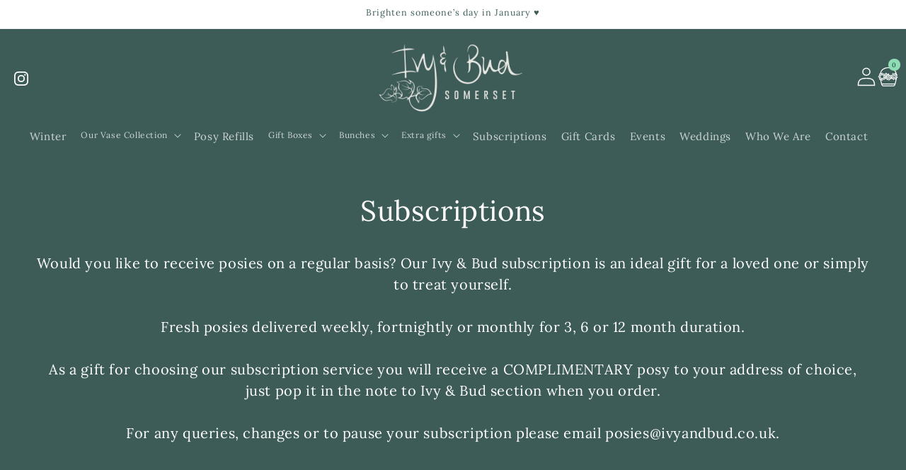

--- FILE ---
content_type: text/css
request_url: https://www.ivyandbud.co.uk/cdn/shop/t/7/compiled_assets/styles.css?v=3588
body_size: 394
content:
.background-green h1{color:#fff!important}.outer.reverse{justify-content:flex-end}.inner .reverse.paragraph p{text-align:center!important}.image-text-hti{display:flex;justify-content:center;align-items:center}.image-text-hti .row{min-height:400px!important;align-items:stretch;width:100%!important}.hasbgimage{min-height:100%;width:100%;background-repeat:no-repeat;background-size:cover}.background-green .paragraph .background-green p,.background-green h2{color:#fff}.outer{display:flex;justify-content:flex-start;padding:30px 50px!important}.inner{max-width:650px}.inner .paragraph p{text-align:left!important}.collaborator{margin-bottom:30px;padding:50px}.background-green h3 a,.background-green h3{color:#fff}.background-beige h3 a,.background-beige h3{color:#3d5c58!important}.collaborations h3 a,.collaborations h3{text-decoration:underline;text-align:left!important}.collaborator-text.paragraph p,.collaborator-text.paragraph{padding:10px 0 20px;text-align:left}.hti{min-height:400px;overflow:hidden}.hasbgimage{background-repeat:no-repeat;background-size:cover;min-height:200px!important}.background-green .paragraph .background-green p{color:#fff}.background-green h2{color:#d5b59c}.after-description{padding:50px}.after-description p{text-align:center!important}@media only screen and (max-width: 1024px){.after-description{padding:20px 30px!important}.after-description p{text-align:left!important}.collaborator{margin-bottom:20px;padding:20px}}.collaborations p a{color:#3d5c58!important}.title-image{float:right;top:-120px;position:relative;right:35%;width:80px}.title-image img{max-width:100%;width:100%}.paragraph p{padding:20px 0}.flex-center{display:flex;justify-content:center;align-items:center}.background-image-left.title-text-bg{background-repeat:no-repeat;background-position:bottom -100px left 20%;background-size:300px}h1{text-align:center;padding-bottom:50px!important}.background-green .paragraph,.background-green h2{text-align:center;color:#fff}.background-beige .paragraph,.background-beige h2{text-align:center;color:#3d5c58}.hero-wai{display:flex;flex-direction:row;min-height:500px;height:800px;background-color:#2f4a47}.hero-left,.hero-right{display:block!important;width:50%}.hero-left{background-size:cover;background-position:center center}.hero-right{display:flex!important;flex-direction:column;justify-content:center;align-items:flex-start;padding:0 100px;background-size:280px;background-position:right 8% bottom -70px;background-repeat:no-repeat}.hero-right-inner{max-width:550px}.hero-wai .hero-h1{text-align:left;padding-bottom:20px!important}.hero-wai p{color:#fff;padding-bottom:20px}@media only screen and (max-width: 1350px){.hero-right{padding:50px}}@media only screen and (max-width: 1025px){.hero-wai{flex-direction:column-reverse;height:auto}.hero-left,hero-right{width:100%}.hero-left{height:700px;background-repeat:no-repeat}.hero-right{max-width:100%;width:100%;padding:50px}.hero-right-inner{display:flex;flex-direction:column;justify-content:center;margin:auto}.hero-wai .hero-h1,.hero-wai .hero-p{text-align:center}}@media only screen and (max-width: 768px){.hero-left{height:400px}.hero-right{align-items:flex-start;padding:40px 30px}.hero-wai .hero-h1,.hero-wai .hero-p{text-align:left}}.large{min-height:400px}.medium{min-height:300px}.hasbgimage{background-repeat:no-repeat;background-size:cover}.hti .six-grid{display:grid;grid-template-columns:repeat(3,1fr);gap:20px}.six-grid img{height:400px!important;object-fit:cover!important}.top-text{text-align:center}h2{text-align:center;padding-bottom:20px!important}.background-beige .paragraph,.background-beige h2,.beige p{color:#3d5c58}.button-center a{margin:0 auto}@media only screen and (max-width: 1024px){.hti .six-grid{grid-template-columns:repeat(2,1fr)}.six-grid img{height:200px!important}}.image.square img{border-radius:0!important}.image.circle img{border-radius:100%}.hti img{max-width:100%!important;width:100%!important}.standard{padding:50px 0!important}.paragraph p{padding:10px 0;text-align:center}.hti{min-height:400px}.background-green{background-color:#3d5c58}.background-image-left{background-repeat:no-repeat;background-position:55% 0px}.background-beige{background-color:#f4e0bb!important}.hti h3{text-align:center}.background-green .paragraph,.background-green h2,.background-green p{color:#fff}.background-beige .paragraph,.background-beige h2{color:#3d5c58}.hti .button-center{display:flex;justify-content:center}.three-image-background{background-position:bottom -100px left 20%;background-size:300px;background-repeat:no-repeat}.three-image-background .col-md-4{padding-left:20px;padding-right:20px}.three-image-background .title h3{text-align:center}.three-image-background .col-md-4 .title h3{text-align:left}.three-image-background .text p{padding-bottom:30px}@media only screen and (max-width: 1024px){.hti h3{text-align:left;padding-bottom:0!important}.three-image-background .title h3{text-align:left}}.title-section{display:flex;justify-content:center;align-items:center;padding:50px 20px}.background-darkgreen{background-color:#2f4a47}.title-section h1{text-align:center;padding-bottom:0!important}.background-darkgreen .paragraph,.background-darkgreen h1{text-align:center;color:#fff}@media only screen and (max-width: 1024px){.title-section{justify-content:flex-start}}
/*# sourceMappingURL=/cdn/shop/t/7/compiled_assets/styles.css.map?v=3588 */


--- FILE ---
content_type: text/css
request_url: https://www.ivyandbud.co.uk/cdn/shop/t/7/assets/section-multicolumn.css?v=997637641789192461745495449
body_size: 498
content:
/** Shopify CDN: Minification failed

Line 319:0 Expected "}" to go with "{"

**/
.multicolumn-list {
  column-gap: 0 !important;
  row-gap: 0;
}

@media screen and (min-width: 990px) {
  .grid--3-col-desktop .grid__item {
      width: 33.3333%;
      max-width: 33.33333333%;
  }
}

.media--square {
    padding-bottom: 75%;
}

.multicolumn .title {
  margin: 0;
}

.multicolumn.no-heading .title {
  display: none;
}

.multicolumn .title-wrapper-with-link {
  margin-top: 0;
}

@media screen and (max-width: 749px) {
  .multicolumn .title-wrapper-with-link {
    margin-bottom: 3rem;
  }

  .multicolumn .page-width {
    padding-left: 0;
    padding-right: 0;
  }
}

.multicolumn-card__image-wrapper--third-width {
  width: 33%;
}

.multicolumn-card__image-wrapper--half-width {
  width: 50%;
}

.multicolumn-list__item.center
  .multicolumn-card__image-wrapper:not(.multicolumn-card__image-wrapper--full-width),
.multicolumn-list__item:only-child {
  margin-left: auto;
  margin-right: auto;
}

.multicolumn .button {
  margin-top: 1.5rem;
}

@media screen and (min-width: 750px) {
  .multicolumn .button {
    margin-top: 4rem;
  }
}

.multicolumn-list {
  margin-top: 0;
  margin-bottom: 0;
  padding: 0;
}

.multicolumn-list__item:only-child {
  max-width: 72rem;
}

.multicolumn-list__item--empty {
  display: none;
}

.multicolumn:not(.background-none) .multicolumn-card {
  background: rgb(var(--color-background));
  height: 100%;
}

.multicolumn.background-primary .multicolumn-card {
  background: rgb(var(--color-background)) linear-gradient(rgba(var(--color-foreground), 0.04), rgba(var(--color-foreground), 0.04));
}

.multicolumn-list h3 {
  font-size: 50px;
  line-height: 72px;
}

@media screen and (max-width: 1300px) {
  .multicolumn-list h3 {
    font-size: 32px;
    line-height: 47px;
  }
}

@media screen and (max-width: 500px) {
  .multicolumn-list h3 {
    font-size: 40px;
    line-height: 50px;
  }
}

.multicolumn-list h3,
.multicolumn-list p {
  max-width: 400px;
}

@media screen and (max-width: 500px) {
  .multicolumn-list h3,
  .multicolumn-list p {
    max-width: 100%;
  }

  .multicolumn-list h3 {
    width: 100%;
  }
}

.multicolumn-list h3,
.multicolumn-list p {
  margin: 0 auto;
}

.multicolumn-card-spacing {
  padding-top: 2.5rem;
  margin-left: 2.5rem;
  margin-right: 2.5rem;
}

.multicolumn-card__info > :nth-child(2) {
  margin-top: 1rem;
}

.multicolumn-list__item.center .media--adapt,
.multicolumn-list__item .media--adapt .multicolumn-card__image {
  width: auto;
}

.multicolumn-list__item.center .media--adapt img {
  left: 50%;
  transform: translateX(-50%);
}

@media screen and (max-width: 749px) {
  .multicolumn-list {
    margin: 0;
    width: 100%;
  }

  .multicolumn-list:not(.slider) {
    padding-left: 0;
    padding-right: 0;
  }
}


@media screen and (min-width: 750px) {
  .multicolumn-list.slider,
  .multicolumn-list.grid--4-col-desktop {
    padding: 0;
  }

  .multicolumn-list__item,
  .grid--4-col-desktop .multicolumn-list__item {
    padding-bottom: 0;
  }

  .background-none .grid--2-col-tablet .multicolumn-list__item {
    margin-top: 4rem;
  }
}

.background-none .multicolumn-card-spacing {
  padding: 0;
  margin: 0;
}

.multicolumn-card__info {
  padding: 2.5rem;
}

.background-none .multicolumn-card__info {
  padding-top: 0;
  padding-left: 0;
  padding-right: 0;
}

.background-none .slider .multicolumn-card__info {
  padding-bottom: 0;
}

.background-none .multicolumn-card__image-wrapper + .multicolumn-card__info {
  padding-top: 2.5rem;
}

.background-none .slider .multicolumn-card__info {
  padding-left: 0.5rem;
}

.background-none
  .slider
  .multicolumn-card__image-wrapper
  + .multicolumn-card__info {
  padding-left: 1.5rem;
}

.background-none
  .multicolumn-list:not(.slider)
  .center
  .multicolumn-card__info {
  padding-left: 2.5rem;
  padding-right: 2.5rem;
}

@media screen and (max-width: 749px) {
  .background-none .slider .multicolumn-card__info {
    padding-bottom: 1rem;
    padding-top: 70px;
  }

  .multicolumn.background-none .slider.slider--mobile {
    margin-bottom: 0rem;
  }
}


.background-none .multicolumn-list .multicolumn-card__info {
  background: transparent linear-gradient(0deg, rgb(0, 0, 0, 0.4) 0%, #00000000 100%) 0% 0% no-repeat padding-box;
  display: flex;
  justify-content: flex-end;
  flex-direction: column;
}

@media screen and (max-width: 989px) {
  .background-none .multicolumn-list .multicolumn-card__info {
    background: transparent linear-gradient(0deg,rgb(0,0,0,0.6) 0%,#00000000 100%) 0% 0% no-repeat padding-box;
    justify-content: center;
  }
}

@media screen and (min-width: 989px) {
  .background-none .multicolumn-card__image-wrapper {
    margin-left: 0;
    margin-right: 0;
  }

  .background-none .multicolumn-list .multicolumn-card__info,
  .background-none
    .multicolumn-list:not(.slider)
    .center
    .multicolumn-card__info {
    padding-left: 1.5rem;
    padding-right: 1.5rem;
    padding-top: 30%;
    
  }
}

@media screen and (max-width: 989px) {
  .background-none .multicolumn-card__image-wrapper {
    padding-top: 0;
  }

@media screen and (min-width: 1450px) {
  .background-none .multicolumn-list .multicolumn-card__info,
  .background-none
    .multicolumn-list:not(.slider)
    .center
    .multicolumn-card__info {
    padding-left: 1.5rem;
    padding-right: 1.5rem;
    padding-top: 45%;
    
  }
}

.multicolumn-card {
  position: relative;
  box-sizing: border-box;
}

.multicolumn-card > .multicolumn-card__image-wrapper--full-width:not(.multicolumn-card-spacing) {
  border-top-left-radius: calc(var(--text-boxes-radius) - var(--text-boxes-border-width));
  border-top-right-radius: calc(var(--text-boxes-radius) - var(--text-boxes-border-width));
  overflow: hidden;
  height: 100%;
}

.multicolumn.background-none .multicolumn-card {
  border-radius: 0;
  height: 100%;
}

.multicolumn-card__info .link {
  text-decoration: none;
  font-size: inherit;
  margin-top: 1.5rem;
}

.multicolumn-card__info .icon-wrap {
  margin-left: 0.8rem;
  white-space: nowrap;
}

@media screen and (min-width: 990px) {
  .multicolumn-list__item--empty {
    display: list-item;
  }
}


--- FILE ---
content_type: text/css
request_url: https://www.ivyandbud.co.uk/cdn/shop/t/7/assets/wai-master.css?v=129107128487492452331745495449
body_size: 313
content:
.header{margin:0;display:flex;padding:10px 20px!important;width:100%}.collection .product-card-title{text-transform:capitalize!important}.header .list-menu li{display:flex;justify-content:left;align-items:left}.header .list-menu li summary{font-size:18px}.header .header__submenu{padding:10px 0;box-shadow:#00000059 0 5px 15px}.header__submenu .header__menu-item{padding:.8rem 1.4rem}.header__heading-link{width:250px}.header__heading-link img{max-width:250px;min-width:250px;padding:0 20px}.wai-icon-block{margin:0;display:flex;padding:0;min-width:220px;grid-column-gap:10px}.wai-icon-block.header__social-icons{margin-right:auto}.wai-icon-block.header__icons{margin-left:auto;justify-content:flex-end}.wai-nav{padding:0!important;min-width:450px;white-space:no-wrap}.wai-nav li a{font-size:18px;padding:0 15px}header-drawer{max-width:50px;min-width:50px;margin-left:0!important}@media only screen and (max-width: 1630px){.button.button--primary.header-button{display:none}.header .list-menu li summary{font-size:15px}.wai-icon-block{min-width:50px;max-width:50px}.wai-nav{min-width:380px}.wai-nav li a{font-size:15px;padding:0 10px}}@media only screen and (max-width: 1025px){.wai-nav,.header__social-icons.wai-icon-block{display:none!important}header-drawer{display:block}.header__heading,.header__heading-link{margin:auto}.wai-icon-block.header__icons{margin-left:0}.header__icon--menu svg{left:10px}}.product__title h1{text-transform:capitalize!important}.product-contact-pickup .product__title h1{text-transform:unset!important}legend.form__label{font-size:18px!important}.product-form__input input[type=radio]+label{font-size:20px!important;color:#fff!important;border:none!important}.product-form__input input[type=radio]:checked+label{background-color:#4ea87f!important;color:#fff!important}#shopify-block-d25560c3-28f3-4b35-a959-c4d8241db3ae:before{content:"Posies Through The Seasons";font-family:var(--font-heading-family);font-size:36px;color:#fff;font-weight:500;padding-top:50px;padding-bottom:30px;display:block;text-align:center;width:100%}@media only screen and (max-width: 768px){#shopify-block-d25560c3-28f3-4b35-a959-c4d8241db3ae:before{text-align:left;padding-left:15px}}@media only screen and (max-width: 768px){#MediaGallery-template--15738162446490__main:before{content:"";display:block;width:100%;height:100%;top:0;left:0;position:absolute;z-index:1}.product__media-toggle,.product__media-icon{display:none!important}}.footer-block__details-content p{max-width:700px!important}@media only screen and (max-width:600px){.page-who-we-are-wai .col-md-6.hasbgimage{min-height:500px;background-position:center center}.product-flower-vase #stage{min-height:400px!important}}@media not all and (min-resolution:.001dpcm){@supports (-webkit-appearance:none) and (stroke-color:transparent){form#cart{max-width:70%}}}@media not all and (min-resolution:.001dpcm){@supports (-webkit-appearance:none) and (not (stroke-color:transparent)){form#cart{max-width:70%}}}details[open]>.header__submenu{text-align:left}.list-menu--disclosure{width:22rem!important}
/*# sourceMappingURL=/cdn/shop/t/7/assets/wai-master.css.map?v=129107128487492452331745495449 */


--- FILE ---
content_type: text/css
request_url: https://www.ivyandbud.co.uk/cdn/shop/t/7/assets/component-list-payment.css?v=160773346690757406561745495449
body_size: -752
content:
.list-payment {
  display: flex;
  flex-wrap: wrap;
  justify-content: start;
  margin: -0.5rem 0;
  padding-top: 1rem;
  padding-left: 0;
}

@media screen and (min-width: 990px) {
  .list-payment {
    justify-content: flex-end;
    margin: -0.5rem;
    padding-top: 0;
  }
}

.list-payment__item {
  align-items: center;
  display: flex;
  padding: 0.5rem;
}
